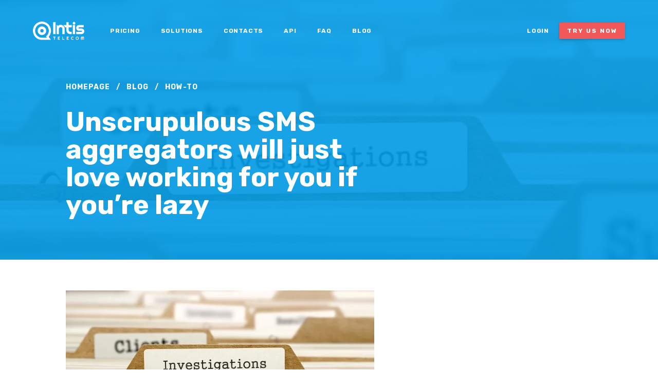

--- FILE ---
content_type: text/html; charset=UTF-8
request_url: https://www.intistele.com/blog/b2b-sms-scam-opportunities
body_size: 15474
content:
<!DOCTYPE html>
<html data-wf-page="5cdb1993fe020c37f2dc2263" data-wf-site="5c647c5bf0fd210026b2a541">
	<head>
		<meta charset="utf-8">
		<meta content="width=device-width, initial-scale=1" name="viewport">
		<meta content="PJm554E_CDjVndigxtOPqYU1jFW5paOnNIOSNrFVSxg" name="google-site-verification">
				<link href="https://www.intistele.com/wp-content/themes/intis/css/normalize.css" rel="stylesheet" type="text/css">
		<link href="https://www.intistele.com/wp-content/themes/intis/css/components.css" rel="stylesheet" type="text/css">
		<link href="https://www.intistele.com/wp-content/themes/intis/css/intis.css?v=20210302" rel="stylesheet" type="text/css">
		<link href="https://www.intistele.com/wp-content/themes/intis/css/magnific-popup.css" rel="stylesheet" type="text/css">
		<!-- [if lt IE 9]><script src="https://cdnjs.cloudflare.com/ajax/libs/html5shiv/3.7.3/html5shiv.min.js" type="text/javascript"></script><![endif] -->
		<script type="db7942f008193b2de4c18ffc-text/javascript">!function (o, c) {
				var n = c.documentElement, t = " w-mod-";
				n.className += t + "js", ("ontouchstart"in o || o.DocumentTouch && c instanceof DocumentTouch) && (n.className += t + "touch")
			}(window, document);</script>
		<link href="https://www.intistele.com/wp-content/themes/intis/images/favicon.png" rel="shortcut icon" type="image/x-icon">
		<link href="https://www.intistele.com/wp-content/themes/intis/images/webclip.png" rel="apple-touch-icon">
				<link rel="preconnect" href="https://fonts.gstatic.com">
		<link href="https://fonts.googleapis.com/css2?family=Rubik:ital,wght@0,400;0,700;1,400;1,700&display=swap" rel="stylesheet">
		<title>Unscrupulous SMS aggregators will just love working for you if you&#8217;re lazy &#8211; Intis Telecom Global SMS provider</title>
<meta name='robots' content='max-image-preview:large' />
	<style>img:is([sizes="auto" i], [sizes^="auto," i]) { contain-intrinsic-size: 3000px 1500px }</style>
	<link rel='dns-prefetch' href='//static.addtoany.com' />
<style id='wp-block-library-inline-css' type='text/css'>
:root{--wp-admin-theme-color:#007cba;--wp-admin-theme-color--rgb:0,124,186;--wp-admin-theme-color-darker-10:#006ba1;--wp-admin-theme-color-darker-10--rgb:0,107,161;--wp-admin-theme-color-darker-20:#005a87;--wp-admin-theme-color-darker-20--rgb:0,90,135;--wp-admin-border-width-focus:2px;--wp-block-synced-color:#7a00df;--wp-block-synced-color--rgb:122,0,223;--wp-bound-block-color:var(--wp-block-synced-color)}@media (min-resolution:192dpi){:root{--wp-admin-border-width-focus:1.5px}}.wp-element-button{cursor:pointer}:root{--wp--preset--font-size--normal:16px;--wp--preset--font-size--huge:42px}:root .has-very-light-gray-background-color{background-color:#eee}:root .has-very-dark-gray-background-color{background-color:#313131}:root .has-very-light-gray-color{color:#eee}:root .has-very-dark-gray-color{color:#313131}:root .has-vivid-green-cyan-to-vivid-cyan-blue-gradient-background{background:linear-gradient(135deg,#00d084,#0693e3)}:root .has-purple-crush-gradient-background{background:linear-gradient(135deg,#34e2e4,#4721fb 50%,#ab1dfe)}:root .has-hazy-dawn-gradient-background{background:linear-gradient(135deg,#faaca8,#dad0ec)}:root .has-subdued-olive-gradient-background{background:linear-gradient(135deg,#fafae1,#67a671)}:root .has-atomic-cream-gradient-background{background:linear-gradient(135deg,#fdd79a,#004a59)}:root .has-nightshade-gradient-background{background:linear-gradient(135deg,#330968,#31cdcf)}:root .has-midnight-gradient-background{background:linear-gradient(135deg,#020381,#2874fc)}.has-regular-font-size{font-size:1em}.has-larger-font-size{font-size:2.625em}.has-normal-font-size{font-size:var(--wp--preset--font-size--normal)}.has-huge-font-size{font-size:var(--wp--preset--font-size--huge)}.has-text-align-center{text-align:center}.has-text-align-left{text-align:left}.has-text-align-right{text-align:right}#end-resizable-editor-section{display:none}.aligncenter{clear:both}.items-justified-left{justify-content:flex-start}.items-justified-center{justify-content:center}.items-justified-right{justify-content:flex-end}.items-justified-space-between{justify-content:space-between}.screen-reader-text{border:0;clip-path:inset(50%);height:1px;margin:-1px;overflow:hidden;padding:0;position:absolute;width:1px;word-wrap:normal!important}.screen-reader-text:focus{background-color:#ddd;clip-path:none;color:#444;display:block;font-size:1em;height:auto;left:5px;line-height:normal;padding:15px 23px 14px;text-decoration:none;top:5px;width:auto;z-index:100000}html :where(.has-border-color){border-style:solid}html :where([style*=border-top-color]){border-top-style:solid}html :where([style*=border-right-color]){border-right-style:solid}html :where([style*=border-bottom-color]){border-bottom-style:solid}html :where([style*=border-left-color]){border-left-style:solid}html :where([style*=border-width]){border-style:solid}html :where([style*=border-top-width]){border-top-style:solid}html :where([style*=border-right-width]){border-right-style:solid}html :where([style*=border-bottom-width]){border-bottom-style:solid}html :where([style*=border-left-width]){border-left-style:solid}html :where(img[class*=wp-image-]){height:auto;max-width:100%}:where(figure){margin:0 0 1em}html :where(.is-position-sticky){--wp-admin--admin-bar--position-offset:var(--wp-admin--admin-bar--height,0px)}@media screen and (max-width:600px){html :where(.is-position-sticky){--wp-admin--admin-bar--position-offset:0px}}
</style>
<style id='classic-theme-styles-inline-css' type='text/css'>
/*! This file is auto-generated */
.wp-block-button__link{color:#fff;background-color:#32373c;border-radius:9999px;box-shadow:none;text-decoration:none;padding:calc(.667em + 2px) calc(1.333em + 2px);font-size:1.125em}.wp-block-file__button{background:#32373c;color:#fff;text-decoration:none}
</style>
<link rel='stylesheet' id='wpm-main-css' href='//www.intistele.com/wp-content/plugins/wp-multilang/assets/styles/main.min.css' type='text/css' media='all' />
<link rel='stylesheet' id='addtoany-css' href='https://www.intistele.com/wp-content/plugins/add-to-any/addtoany.min.css' type='text/css' media='all' />
<script type="db7942f008193b2de4c18ffc-text/javascript" id="addtoany-core-js-before">
/* <![CDATA[ */
window.a2a_config=window.a2a_config||{};a2a_config.callbacks=[];a2a_config.overlays=[];a2a_config.templates={};
/* ]]> */
</script>
<script type="db7942f008193b2de4c18ffc-text/javascript" defer src="https://static.addtoany.com/menu/page.js" id="addtoany-core-js"></script>

<!-- OG: 3.1.2 --><link rel="image_src" href="https://www.intistele.com/wp-content/uploads/2021/06/photo_2021-06-07_18-11-07.jpg" /><meta name="msapplication-TileImage" content="https://www.intistele.com/wp-content/uploads/2021/06/photo_2021-06-07_18-11-07.jpg" />
<meta property="og:image" content="https://www.intistele.com/wp-content/uploads/2021/06/photo_2021-06-07_18-11-07.jpg" /><meta property="og:image:secure_url" content="https://www.intistele.com/wp-content/uploads/2021/06/photo_2021-06-07_18-11-07.jpg" /><meta property="og:image:width" content="1200" /><meta property="og:image:height" content="674" /><meta property="og:image:alt" content="photo_2021-06-07_18-11-07" /><meta property="og:image:type" content="image/jpeg" /><meta property="og:description" content="SMS scams have really found themselves in the news lately. The mainstream media has publicised the problems a lot. Whilst there are indeed some threats out there and bad actors, what you’ve got to keep in the back of your mind at all times is that the majority of Business SMS transactions (numbering over 2..." /><meta property="og:type" content="article" /><meta property="og:locale" content="en_US" /><meta property="og:site_name" content="Intis Telecom Global SMS provider" /><meta property="og:title" content="Unscrupulous SMS aggregators will just love working for you if you&#8217;re lazy" /><meta property="og:url" content="https://www.intistele.com/blog/b2b-sms-scam-opportunities" /><meta property="og:updated_time" content="2021-06-08T17:20:35+00:00" />
<meta property="article:tag" content="How-To" /><meta property="article:published_time" content="2021-06-03T18:33:15+00:00" /><meta property="article:modified_time" content="2021-06-08T17:20:35+00:00" /><meta property="article:section" content="Blog" /><meta property="article:author:username" content="admin-tele" />
<meta property="twitter:partner" content="ogwp" /><meta property="twitter:card" content="summary_large_image" /><meta property="twitter:image" content="https://www.intistele.com/wp-content/uploads/2021/06/photo_2021-06-07_18-11-07.jpg" /><meta property="twitter:image:alt" content="photo_2021-06-07_18-11-07" /><meta property="twitter:title" content="Unscrupulous SMS aggregators will just love working for you if you&#8217;re lazy" /><meta property="twitter:description" content="SMS scams have really found themselves in the news lately. The mainstream media has publicised the problems a lot. Whilst there are indeed some threats out there and bad actors, what you’ve got to..." /><meta property="twitter:url" content="https://www.intistele.com/blog/b2b-sms-scam-opportunities" />
<meta  content="https://www.intistele.com/wp-content/uploads/2021/06/photo_2021-06-07_18-11-07.jpg" /><meta  content="Unscrupulous SMS aggregators will just love working for you if you&#8217;re lazy" /><meta  content="Unscrupulous SMS aggregators will just love working for you if you&#8217;re lazy" /><meta  content="SMS scams have really found themselves in the news lately. The mainstream media has publicised the problems a lot. Whilst there are indeed some threats out there and bad actors, what you’ve got to keep in the back of your mind at all times is that the majority of Business SMS transactions (numbering over 2..." /><meta  content="2021-06-03" /><meta  content="2021-06-08T17:20:35+00:00" /><meta  content="admin-tele" />
<meta property="profile:username" content="admin-tele" />
<!-- /OG -->




<script type="application/ld+json" class="saswp-schema-markup-output">
[{"@context":"https:\/\/schema.org\/","@type":"Blogposting","@id":"https:\/\/www.intistele.com\/blog\/b2b-sms-scam-opportunities#Blogposting","url":"https:\/\/www.intistele.com\/blog\/b2b-sms-scam-opportunities","inLanguage":"en-US","mainEntityOfPage":"https:\/\/www.intistele.com\/blog\/b2b-sms-scam-opportunities","headline":"Unscrupulous SMS aggregators will just love working for you if you&#8217;re lazy","description":"SMS scams have really found themselves in the news lately. The mainstream media has publicised the problems a lot. Whilst there are indeed some threats out there and bad actors,","articleBody":"SMS scams have really found themselves in the news lately. The mainstream media has publicised the problems a lot. Whilst there are indeed some threats out there and bad actors, what you\u2019ve got to keep in the back of your mind at all times is that the majority of Business SMS transactions (numbering over 2 trillion - yes, TRILLION \u2013 annually) are genuine and get delivered without issue. No communications channel is perfect though. And the Business Messaging market is growing fast. Very fast. COVID-19 has accelerated this yet further.\u00a0    The problem is that a huge growing market becomes an even more attractive place for bad actors to do their stuff.\u00a0 So called \u2018phishing\u2019 messages (attempts to unwittingly trap people into giving out personal information that can be used for financial gain and other reasons) are really on the up. Another known (but less common) issue\u00a0is the so-called SIM swap, when a duplicate SIM card is issued to gain access to an account using false information\/forged documents.\u00a0More often than not, these fraud types are aimed at regular mobile subscribers like you and I. But enterprises are not left out from all these fun and games.    Enterprises can all too easily become victims of scammers and in this article, we\u2019d like to highlight just some of the cases Intis Telecom have encountered along the way.    Intis Telecom has been providing SMS notification services for over 12 years, and throughout this period, both the Russian (our home one) and global markets have been growing steadily.\u00a0In 2020, the global SMS market amounted to more than $ 40 billion, of which about $ 2 billion is the Russian market.\u00a0These amounts are not small, and for some SMS aggregators the temptation to use fraudulent schemes and simply steal customers' money is just too strong. And steal they do.\u00a0    First, a little background.\u00a0Business SMS can be roughly split into two different types: transactional and marketing.    Transactional related SMS is the area principally fuelling this massive growth in messaging. Think appointment confirmations, two-factor authentications for online financial transactions or logging into an application, delivery confirmations etc. The list of use cases is practically endless. With these types of transaction people are really expecting to receive this valuable content rapidly. They\u2019re important. Marketing messages are not exactly the same.    Sure, we all like receiving content with special offers on products and services we actually like and use but it\u2019s rarely the case where we find ourselves sitting there looking at our phones waiting for the offers to pop up. If they don\u2019t arrive, most of us will think little or nothing of it.\u00a0    Until 2014, the default operator commercial model for SMS was charging for delivered SMS only, which had both advantages and disadvantages.\u00a0Currently, mobile operators charge for all submitted SMS so whether a message gets to the destination or not (whatever the reason for failure \u2013 message sent to a non-existent number etc.), the sender is charged.\u00a0    So that\u2019s the commercial side of things in play across much of the world, let\u2019s get down to the details of the two main fraud types we have seen time and again:    &nbsp;     \tBlatant fraud \u2013 charging for messages destined for inactive\/invalid numbers without even attempting delivery!   \tArtificial traffic generation on the client side e.g., fake account registrations    Here\u2019s how the first scheme works:        As the enterprise client pays for all SMS, whether delivered or not, the SMS aggregator analyses the traffic and estimates the likelihood that the number is inactive.\u00a0They can do this based on previous messaging campaigns or simply by exchanging similar data with other SMS aggregators.\u00a0The message is tagged with the status \u2018undelivered\u2019 but the client is none the wiser and still pays for it. The aggregator cashes in receiving 100% of the profit as the message didn\u2019t even reach the mobile operator to be relayed to the final destination.\u00a0    Depending on how neglected an enterprise client\u2019s database may be, the bad aggregator's profit can reach 15-20% of their total business with the client. That really adds up.    So how are customers trying to combat this out-and-out scam?\u00a0Well, firstly, they may have a defined list of test numbers to which they periodically send SMS to.\u00a0The effectiveness of this method is rather low though because the test numbers\u2019 usage patterns tend to differ greatly from the traffic profile of a real subscriber. It\u2019s not difficult for the SMS aggregator to find them and white list them, ensuring test messages are accorded the highest priority and routed rapidly via the most direct route possible.\u00a0    Another way of detecting and combating this type of fraud is for the client to request summary data from mobile operator, for example how many SMS transactions were sent to the operator for the reporting month with their company sender ID. They then compare it with their own traffic records.\u00a0In the event of a noticeable discrepancy, they file a complaint with their SMS provider.\u00a0This method tends to be available to only the larger clients though - banks, government institutions and the like    The second fraud scheme (artificial traffic generations) is more sophisticated, but also more profitable.\u00a0Here\u2019s a diagram explaining how the scam works:        Let's say a customer has an online store where users register and make purchases.\u00a0How is SMS usually used in this business process?     \tAn SMS\u00a0 is sent during registration process to verify your phone number \u2013 part of KYC, knowing your customer, verifying people are who they say they are   \tOrder status notification;   \tForgotten password recovery;   \tSMS when logging on \u2013 2FA, two-factor authentication.    So, the SMS aggregator generates a number range for the operator of interest.\u00a0Usually, the most expensive one is chosen but other operators may be mixed in to make the fraud less conspicuous.\u00a0The number range is transmitted to the botnet, which performs actions in the store leading to the sending of SMS.\u00a0The client naturally sends these SMS messages to the aggregator and they in turn generate fake statuses for the client whilst simultaneously transmitting the data contained in the text (for example a one-time code, password, etc.) to the botnet to complete the automatic operation.    The net result is that the online store is left with a number of dead registrations and an inflated SMS bill, all whilst the SMS aggregator pockets the full cost of the message.\u00a0    The scam has a more direct variation in the form of crude, deliberate generation of artificial traffic.\u00a0It is used to discredit competitors. Decent aggregators are made to look bad in the eyes of their client enterprise. The bad aggregators then miraculously approach the client enterprise at the same time, selling themselves as THE trusted aggregator to do business with. The enterprise client switches to the new aggregator who they THINK is reliable and honest but it far from it. Quite the opposite in fact. The classic strategy of creating a problem on one side, only to propose a solution on the other.\u00a0    And here we now have to ask ourselves the two classic questions: \"Who is to blame?\"\u00a0and \"What can be done?\"\u00a0Strangely enough, the enterprise clients ultimately only have themselves to blame most of the time.\u00a0    Firstly, when it comes to an enterprise putting their Business Messaging out to tender, price is too frequently the only real factor they consider. They take the lowest price offered, an unsustainable price no honest aggregator could ever work with without losing money from the start. They\u2019re left with an aggregator who resorts to pulling every trick they know to maximise profit and make the rate work for them. The enterprise\u2019s customers\u2019 experience suffers and the enterprise risks serious reputational damage.\u00a0\u00a0    Secondly, enterprises that really do not help themselves by having client databases with truly poor data accuracy and integrity.\u00a0    So now to the \u201cWhat can be done?\"\u00a0part. We\u2019ve been in business for so many years and can recommend the following ways to combat fraud:     \tPeriodically \u2018clean\u2019 your customer database, ensuring numbers which no longer exist are removed as well as of course data for people who are no longer your client. Keep in mind that either you or your Business SMS supplier could do this but either way, any enterprise that really stays on top of their client database integrity will save money.   \tAlways aim to achieve a high successful delivery rate (SDR) for all the SMS traffic you generate. A typical, good delivery percentage for SMS campaigns (marketing) runs in the 90-95% range and for SMS transactional notifications, 97-99%.   \tConduct an audit of your IT infrastructure, applications, online stores etc. in order to prevent automatic actions from being allowed.\u00a0Even the simple addition of Google ReCaptcha (including invisible) will significantly complicate the automatic actions of any botnet a bad actor looks to employ   \tMonitor metrics (volumes, successful delivery percentages, distribution of the share between operators) and, in the event of a sharp change in any indicator, conduct an investigation and ask questions of your supplier.   \tDo not hush up the identified cases of fraud and make them public to the widest possible extent.\u00a0As long as you have concrete information to back up any allegation, naming and shaming is really the only way to clear the market of unscrupulous players. Of course, regulation and enforcement by authorities plays a role too but this route can take a long time to deliver the required result.    We hope you\u2019ve found our article enlightening. There are way more than just two SMS fraud types out there but the two mentioned are ones we see coming up time and again right now. Thanks for reading and if you are looking for a Business Messaging company that knows what they are doing, is honest and protects your business and customers, then look no further than Intis Telecom!","keywords":"How-To, ","datePublished":"2021-06-03T18:33:15+00:00","dateModified":"2021-06-08T17:20:35+00:00","author":{"@type":"Person","name":"admin-tele","url":"https:\/\/www.intistele.com\/author\/admin-tele","sameAs":[],"image":{"@type":"ImageObject","url":"https:\/\/secure.gravatar.com\/avatar\/4fb994b83cf336056a11a1ffd861dcc4f15fc0993fbb18d05e2c440d47ad84e9?s=96&d=mm&r=g","height":96,"width":96}},"editor":{"@type":"Person","name":"admin-tele","url":"https:\/\/www.intistele.com\/author\/admin-tele","sameAs":[],"image":{"@type":"ImageObject","url":"https:\/\/secure.gravatar.com\/avatar\/4fb994b83cf336056a11a1ffd861dcc4f15fc0993fbb18d05e2c440d47ad84e9?s=96&d=mm&r=g","height":96,"width":96}},"publisher":{"@type":"Organization","name":"Intis Telecom Global SMS provider","url":"https:\/\/www.intistele.com","logo":{"@type":"ImageObject","url":"https:\/\/www.intistele.com\/wp-content\/uploads\/2019\/11\/intis-600.jpg","width":"600","height":"600"}},"image":[{"@type":"ImageObject","@id":"https:\/\/www.intistele.com\/blog\/b2b-sms-scam-opportunities#primaryimage","url":"https:\/\/www.intistele.com\/wp-content\/uploads\/2021\/06\/photo_2021-06-07_18-11-07-1200x900.jpg","width":"1200","height":"900"},{"@type":"ImageObject","url":"https:\/\/www.intistele.com\/wp-content\/uploads\/2021\/06\/photo_2021-06-07_18-11-07-1200x720.jpg","width":"1200","height":"720"},{"@type":"ImageObject","url":"https:\/\/www.intistele.com\/wp-content\/uploads\/2021\/06\/photo_2021-06-07_18-11-07-1200x675.jpg","width":"1200","height":"675"},{"@type":"ImageObject","url":"https:\/\/www.intistele.com\/wp-content\/uploads\/2021\/06\/photo_2021-06-07_18-11-07-674x674.jpg","width":"674","height":"674"},{"@type":"ImageObject","url":"https:\/\/www.intistele.com\/wp-content\/uploads\/2021\/06\/fraud-2-600x220.jpg","width":600,"height":220},{"@type":"ImageObject","url":"https:\/\/www.intistele.com\/wp-content\/uploads\/2021\/06\/fraud-1-600x309.jpg","width":600,"height":309}]}]
</script>

	</head>
	<body class="wp-singular post-template-default single single-post postid-3021 single-format-standard wp-embed-responsive wp-theme-intis body language-en">
		<!--  Google Tag Manager (noscript)  -->
		<noscript><iframe src="https://www.googletagmanager.com/ns.html?id=GTM-5BTRMQ2" height="0" width="0" style="display:none;visibility:hidden"></iframe></noscript>
		<!--  End Google Tag Manager (noscript)  -->
						<div data-collapse="medium" data-animation="default" data-duration="400" class="navbar-onblue w-nav">
	<div class="wrapper-navbar w-container">
		<div class="div-block-5"><a href="https://www.intistele.com/" class="menu-onwhite-brand w-nav-brand w--current"><img src="/wp-content/themes/intis/images/logo-on-white.svg" data-w-id="dece2dac-10d2-c263-6c98-8c866aba9bf7" alt="" class="img-logo-onwhite"><img src="/wp-content/themes/intis/images/logo-white.svg" data-w-id="dece2dac-10d2-c263-6c98-8c866aba9bf8" alt="" class="img-logo-onblue"></a>
			<div class="nav-menu-cont">
										<a href="https://www.intistele.com/our-prices" class="navlink-onblue w-nav-link">Pricing</a>
												<a href="https://www.intistele.com/sms-solutions" class="navlink-onblue w-nav-link">Solutions</a>
												<a href="https://www.intistele.com/contact-us" class="navlink-onblue w-nav-link">Contacts</a>
												<a href="https://www.intistele.com/api" class="navlink-onblue w-nav-link">API</a>
												<a href="https://www.intistele.com/faq/general" class="navlink-onblue w-nav-link">FAQ</a>
												<a href="https://www.intistele.com/blog" class="navlink-onblue w-nav-link">Blog</a>
										<div class="div-block-4"></div>
				<a href="https://go.intistele.com/external/client/login/" class="navlink-onblue w-nav-link" target="_blank">Login</a>
				<a data-w-id="d8275b1f-68f7-df22-57dc-3fdf4fac2c0e" class="button mini-btn w-button">Try us now</a>
			</div>
			<div data-w-id="dece2dac-10d2-c263-6c98-8c866aba9c0b" class="w-nav-button">
				<div class="icon w-icon-nav-menu"></div>
			</div>
		</div>
		<div class="menu-mob">
			<div class="navmenu-mob-links">
				<a href="https://www.intistele.com/" class="nav-menu-mob-link w-nav-link w--current">Homepage</a>						<a href="https://www.intistele.com/our-prices" class="nav-menu-mob-link w-nav-link">Pricing</a>
												<a href="https://www.intistele.com/sms-solutions" class="nav-menu-mob-link w-nav-link">Solutions</a>
												<a href="https://www.intistele.com/contact-us" class="nav-menu-mob-link w-nav-link">Contacts</a>
												<a href="https://www.intistele.com/api" class="nav-menu-mob-link w-nav-link">API</a>
												<a href="https://www.intistele.com/faq/general" class="nav-menu-mob-link w-nav-link">FAQ</a>
												<a href="https://www.intistele.com/blog" class="nav-menu-mob-link w-nav-link">Blog</a>
										<div class="div-block-4"></div><a href="https://go.intistele.com/external/client/login/" class="nav-menu-mob-link w-nav-link" target="_blank">Login</a><a data-w-id="d8275b1f-68f7-df22-57dc-3fdf4fac2c0e" class="button mini-btn w-button">Try us now</a>
				<div data-w-id="14fe6d38-17ad-e85a-6bf6-e4eb3cf8a2c0" class="mob-close-btn w-nav-button">
					<div class="icon-mob-close w-icon-nav-menu"></div>
				</div>
			</div>
		</div>
	</div>
</div>
	<div data-w-id="9e0ea52a-4421-4f6b-aad6-c54fe72a91e6" style="background-image:url(https://www.intistele.com/wp-content/uploads/2021/06/photo_2021-06-07_18-11-07-600x337.jpg)" class="section post-hero-section">
		<div class="hero-wrapper">
			<div>
				<div class="post-header-cont">
					<div class="post-link-wrapper">
						<div class="post-link-back2"><a href="https://www.intistele.com/" class="link">Homepage</a></div>
						<div class="post-link-slash">/</div>
						<div class="post-link-back2"><a href="https://www.intistele.com/blog" class="link">Blog</a></div>
													<div class="post-link-slash">/</div>
							<a href="https://www.intistele.com/hashtags/blog-how-to" class="post-link-back2">How-To</a>
											</div>
					<h1 class="h1-hero">Unscrupulous SMS aggregators will just love working for you if you&#8217;re lazy</h1>
				</div>
			</div>
		</div>
		<div class="div-block-6"></div>
	</div>
	<div data-w-id="ddb41ac2-802a-27db-7ad8-e070ed91737a" class="post-section-text">
		<div class="post-content">
			<div class="post-body">
				<img width="600" height="337" src="https://www.intistele.com/wp-content/uploads/2021/06/photo_2021-06-07_18-11-07-600x337.jpg" class="post-img wp-post-image" alt="" decoding="async" fetchpriority="high" srcset="https://www.intistele.com/wp-content/uploads/2021/06/photo_2021-06-07_18-11-07-600x337.jpg 600w, https://www.intistele.com/wp-content/uploads/2021/06/photo_2021-06-07_18-11-07-300x169.jpg 300w, https://www.intistele.com/wp-content/uploads/2021/06/photo_2021-06-07_18-11-07-768x431.jpg 768w, https://www.intistele.com/wp-content/uploads/2021/06/photo_2021-06-07_18-11-07.jpg 1200w" sizes="(max-width: 600px) 100vw, 600px" />				<div class="post-rich-text w-richtext"><p><span style="font-weight: 400;">SMS scams have really found themselves in the news lately. The mainstream media has publicised the problems a lot. Whilst there are indeed some threats out there and bad actors, what you’ve got to keep in the back of your mind at all times is that the majority of Business SMS transactions (numbering over 2 trillion &#8211; yes, TRILLION – annually) are genuine and get delivered without issue. No communications channel is perfect though. And the Business Messaging market is growing fast. Very fast. COVID-19 has accelerated this yet further. </span></p>
<p><span style="font-weight: 400;">The problem is that a huge growing market becomes an even more attractive place for bad actors to do their stuff.  So called ‘phishing’ messages (attempts to unwittingly trap people into giving out personal information that can be used for financial gain and other reasons) are really on the up. Another known (but less common) issue is the so-called SIM swap, when a duplicate SIM card is issued to gain access to an account using false information/forged documents. More often than not, these fraud types are aimed at regular mobile subscribers like you and I. But enterprises are not left out from all these fun and games.</span></p>
<p><span style="font-weight: 400;">Enterprises can all too easily become victims of scammers and in this article, we’d like to highlight just some of the cases Intis Telecom have encountered along the way.</span></p>
<p><span style="font-weight: 400;">Intis Telecom has been providing SMS notification services for over 12 years, and throughout this period, both the Russian (our home one) and global markets have been growing steadily. In 2020, the global SMS market amounted to more than $ 40 billion, of which about $ 2 billion is the Russian market. These amounts are not small, and for some SMS aggregators the temptation to use fraudulent schemes and simply steal customers&#8217; money is just too strong. And steal they do. </span></p>
<p><span style="font-weight: 400;">First, a little background. Business SMS can be roughly split into two different types: transactional and marketing.</span></p>
<p><span style="font-weight: 400;">Transactional related SMS is the area principally fuelling this massive growth in messaging. Think appointment confirmations, two-factor authentications for online financial transactions or logging into an application, delivery confirmations etc. The list of use cases is practically endless. With these types of transaction people are really expecting to receive this valuable content rapidly. They’re important. Marketing messages are not exactly the same.</span></p>
<p><span style="font-weight: 400;">Sure, we all like receiving content with special offers on products and services we actually like and use but it’s rarely the case where we find ourselves sitting there looking at our phones waiting for the offers to pop up. If they don’t arrive, most of us will think little or nothing of it. </span></p>
<p><span style="font-weight: 400;">Until 2014, the default operator commercial model for SMS was charging for delivered SMS only, which had both advantages and disadvantages. Currently, mobile operators charge for all submitted SMS so whether a message gets to the destination or not (whatever the reason for failure – message sent to a non-existent number etc.), the sender is charged. </span></p>
<p><span style="font-weight: 400;">So that’s the commercial side of things in play across much of the world, let’s get down to the details of the two main fraud types we have seen time and again:</span></p>
<p>&nbsp;</p>
<ol>
<li style="font-weight: 400;" aria-level="1"><span style="font-weight: 400;">Blatant fraud – charging for messages destined for inactive/invalid numbers without even attempting delivery!</span></li>
<li style="font-weight: 400;" aria-level="1">Artificial traffic generation on the client side e.g., fake account registrations</li>
</ol>
<p><span style="font-weight: 400;">Here’s how the first scheme works:</span></p>
<p><a href="https://www.intistele.com/wp-content/uploads/2021/06/fraud-2-scaled.jpg"><img decoding="async" class="alignleft size-large wp-image-3040" src="https://www.intistele.com/wp-content/uploads/2021/06/fraud-2-600x220.jpg" alt="" width="600" height="220" srcset="https://www.intistele.com/wp-content/uploads/2021/06/fraud-2-600x220.jpg 600w, https://www.intistele.com/wp-content/uploads/2021/06/fraud-2-300x110.jpg 300w, https://www.intistele.com/wp-content/uploads/2021/06/fraud-2-768x282.jpg 768w, https://www.intistele.com/wp-content/uploads/2021/06/fraud-2-1536x564.jpg 1536w, https://www.intistele.com/wp-content/uploads/2021/06/fraud-2-2048x752.jpg 2048w" sizes="(max-width: 600px) 100vw, 600px" /></a></p>
<p><span style="font-weight: 400;">As the enterprise client pays for all SMS, whether delivered or not, the SMS aggregator analyses the traffic and estimates the likelihood that the number is inactive. They can do this based on previous messaging campaigns or simply by exchanging similar data with other SMS aggregators. The message is tagged with the status ‘undelivered’ but the client is none the wiser and still pays for it. The aggregator cashes in receiving 100% of the profit as the message didn’t even reach the mobile operator to be relayed to the final destination. </span></p>
<p><span style="font-weight: 400;">Depending on how neglected an enterprise client’s database may be, the bad aggregator&#8217;s profit can reach 15-20% of their total business with the client. That really adds up.</span></p>
<p><span style="font-weight: 400;">So how are customers trying to combat this out-and-out scam? Well, firstly, they may have a defined list of test numbers to which they periodically send SMS to. The effectiveness of this method is rather low though because the test numbers’ usage patterns tend to differ greatly from the traffic profile of a real subscriber. It’s not difficult for the SMS aggregator to find them and white list them, ensuring test messages are accorded the highest priority and routed rapidly via the most direct route possible. </span></p>
<p><span style="font-weight: 400;">Another way of detecting and combating this type of fraud is for the client to request summary data from mobile operator, for example how many SMS transactions were sent to the operator for the reporting month with their company sender ID. They then compare it with their own traffic records. In the event of a noticeable discrepancy, they file a complaint with their SMS provider. This method tends to be available to only the larger clients though &#8211; banks, government institutions and the like</span></p>
<p><span style="font-weight: 400;">The second fraud scheme (artificial traffic generations) is more sophisticated, but also more profitable. Here’s a diagram explaining how the scam works:</span></p>
<p><a href="https://www.intistele.com/wp-content/uploads/2021/06/fraud-1-scaled.jpg"><img decoding="async" class="alignleft size-large wp-image-3041" src="https://www.intistele.com/wp-content/uploads/2021/06/fraud-1-600x309.jpg" alt="" width="600" height="309" srcset="https://www.intistele.com/wp-content/uploads/2021/06/fraud-1-600x309.jpg 600w, https://www.intistele.com/wp-content/uploads/2021/06/fraud-1-300x154.jpg 300w, https://www.intistele.com/wp-content/uploads/2021/06/fraud-1-768x395.jpg 768w, https://www.intistele.com/wp-content/uploads/2021/06/fraud-1-1536x790.jpg 1536w, https://www.intistele.com/wp-content/uploads/2021/06/fraud-1-2048x1053.jpg 2048w" sizes="(max-width: 600px) 100vw, 600px" /></a></p>
<p><span style="font-weight: 400;">Let&#8217;s say a customer has an online store where users register and make purchases. How is SMS usually used in this business process?</span></p>
<ol>
<li style="font-weight: 400;" aria-level="1"><span style="font-weight: 400;">An SMS  is sent during registration process to verify your phone number – part of KYC, knowing your customer, verifying people are who they say they are</span></li>
<li style="font-weight: 400;" aria-level="1"><span style="font-weight: 400;">Order status notification;</span></li>
<li style="font-weight: 400;" aria-level="1"><span style="font-weight: 400;">Forgotten password recovery;</span></li>
<li style="font-weight: 400;" aria-level="1"><span style="font-weight: 400;">SMS when logging on – 2FA, two-factor authentication.</span></li>
</ol>
<p><span style="font-weight: 400;">So, the SMS aggregator generates a number range for the operator of interest. Usually, the most expensive one is chosen but other operators may be mixed in to make the fraud less conspicuous. The number range is transmitted to the botnet, which performs actions in the store leading to the sending of SMS. The client naturally sends these SMS messages to the aggregator and they in turn generate fake statuses for the client whilst simultaneously transmitting the data contained in the text (for example a one-time code, password, etc.) to the botnet to complete the automatic operation.</span></p>
<p><span style="font-weight: 400;">The net result is that the online store is left with a number of dead registrations and an inflated SMS bill, all whilst the SMS aggregator pockets the full cost of the message. </span></p>
<p><span style="font-weight: 400;">The scam has a more direct variation in the form of crude, deliberate generation of artificial traffic. It is used to discredit competitors. Decent aggregators are made to look bad in the eyes of their client enterprise. The bad aggregators then miraculously approach the client enterprise at the same time, selling themselves as THE trusted aggregator to do business with. The enterprise client switches to the new aggregator who they THINK is reliable and honest but it far from it. Quite the opposite in fact. The classic strategy of creating a problem on one side, only to propose a solution on the other. </span></p>
<p><span style="font-weight: 400;">And here we now have to ask ourselves the two classic questions: &#8220;Who is to blame?&#8221; and &#8220;What can be done?&#8221; Strangely enough, the enterprise clients ultimately only have themselves to blame most of the time. </span></p>
<p><span style="font-weight: 400;">Firstly, when it comes to an enterprise putting their Business Messaging out to tender, price is too frequently the only real factor they consider. They take the lowest price offered, an unsustainable price no honest aggregator could ever work with without losing money from the start. They’re left with an aggregator who resorts to pulling every trick they know to maximise profit and make the rate work for them. The enterprise’s customers’ experience suffers and the enterprise risks serious reputational damage.  </span></p>
<p><span style="font-weight: 400;">Secondly, enterprises that really do not help themselves by having client databases with truly poor data accuracy and integrity. </span></p>
<p><span style="font-weight: 400;">So now to the “What can be done?&#8221; part. We’ve been in business for so many years and can recommend the following ways to combat fraud:</span></p>
<ol>
<li style="font-weight: 400;" aria-level="1"><span style="font-weight: 400;">Periodically ‘clean’ your customer database, ensuring numbers which no longer exist are removed as well as of course data for people who are no longer your client. Keep in mind that either you or your Business SMS supplier could do this but either way, any enterprise that really stays on top of their client database integrity will save money.</span></li>
<li style="font-weight: 400;" aria-level="1"><span style="font-weight: 400;">Always aim to achieve a high successful delivery rate (SDR) for all the SMS traffic you generate. A typical, good delivery percentage for SMS campaigns (marketing) runs in the 90-95% range and for SMS transactional notifications, 97-99%.</span></li>
<li style="font-weight: 400;" aria-level="1"><span style="font-weight: 400;">Conduct an audit of your IT infrastructure, applications, online stores etc. in order to prevent automatic actions from being allowed. Even the simple addition of Google ReCaptcha (including invisible) will significantly complicate the automatic actions of any botnet a bad actor looks to employ</span></li>
<li style="font-weight: 400;" aria-level="1"><span style="font-weight: 400;">Monitor metrics (volumes, successful delivery percentages, distribution of the share between operators) and, in the event of a sharp change in any indicator, conduct an investigation and ask questions of your supplier.</span></li>
<li style="font-weight: 400;" aria-level="1"><span style="font-weight: 400;">Do not hush up the identified cases of fraud and make them public to the widest possible extent. As long as you have concrete information to back up any allegation, naming and shaming is really the only way to clear the market of unscrupulous players. Of course, regulation and enforcement by authorities plays a role too but this route can take a long time to deliver the required result.</span></li>
</ol>
<p><span style="font-weight: 400;">We hope you’ve found our article enlightening. There are way more than just two SMS fraud types out there but the two mentioned are ones we see coming up time and again right now. Thanks for reading and if you are looking for a Business Messaging company that knows what they are doing, is honest and protects your business and customers, then look no further than Intis Telecom! </span></p>
<div class="addtoany_share_save_container addtoany_content addtoany_content_bottom"><div class="a2a_kit a2a_kit_size_32 addtoany_list" data-a2a-url="https://www.intistele.com/blog/b2b-sms-scam-opportunities" data-a2a-title="Unscrupulous SMS aggregators will just love working for you if you’re lazy"><a class="a2a_button_facebook_like addtoany_special_service" data-layout="button" data-href="https://www.intistele.com/blog/b2b-sms-scam-opportunities"></a><a class="a2a_button_twitter_tweet addtoany_special_service" data-url="https://www.intistele.com/blog/b2b-sms-scam-opportunities" data-text="Unscrupulous SMS aggregators will just love working for you if you’re lazy"></a></div></div></div>
			</div>
		</div>
	</div>

<div class="footer">
	    <div class="wrapper wrapper-footer2">
		<div class="div-block-9">
			<a href="https://www.intistele.com/" class="footer-logo w-inline-block w--current"></a>
							<div class="logos">
					<a href="https://www.gsma.com/membership/m/intis-telecom-ltd/" target="_blank" class="gsma-link w-inline-block"></a>
					<div class="logos-column">
						<img src="https://www.intistele.com/wp-content/themes/intis/images/mef.svg" loading="lazy" alt="Mobile Ecosystem Forum" class="mef">
						<img src="https://www.intistele.com/wp-content/themes/intis/images/tem.svg" loading="lazy" alt="Trust in enterprise messaging" class="tem">
					</div>
				</div>
					</div>
		<div class="footer-links">
			<div class="footer-links-col">						<div class="f-l-col-head">
							<div>Company</div>
						</div>
																<a href="https://www.intistele.com/blog" class="f-link w-inline-block">
							<div>Blog</div>
						</a>
																	<a href="https://www.intistele.com/our-prices" class="f-link w-inline-block">
							<div>Pricing</div>
						</a>
																	<a href="https://www.intistele.com/contact-us" class="f-link w-inline-block">
							<div>Contacts</div>
						</a>
																	<a href="https://www.intistele.com/affiliate-program" class="f-link w-inline-block">
							<div>Affiliate</div>
						</a>
											</div><div class="footer-links-col">						<div class="f-l-col-head">
							<div>Resources</div>
						</div>
																<a href="https://www.intistele.com/sms-solutions" class="f-link w-inline-block">
							<div>Solutions</div>
						</a>
																	<a href="https://www.intistele.com/faq/general" class="f-link w-inline-block">
							<div>FAQ</div>
						</a>
											</div><div class="footer-links-col">						<div class="f-l-col-head">
							<div>Software</div>
						</div>
																<a href="https://www.intistele.com/asmsp" class="f-link w-inline-block">
							<div>SMS Platform</div>
						</a>
																	<a href="https://www.intistele.com/api" class="f-link w-inline-block">
							<div>API</div>
						</a>
											</div><div class="footer-links-col">						<div class="f-l-col-head">
							<div>Account</div>
						</div>
																<a href="https://go.intistele.com/external/client/login/" class="f-link w-inline-block">
							<div>Login</div>
						</a>
																	<a href="#" class="f-link w-inline-block" data-w-id="d8275b1f-68f7-df22-57dc-3fdf4fac2c0e">
							<div>Sign up</div>
						</a>
											</div>		</div>
	</div>
	<div class="footer-bot">
		<div class="div-block-8">
			<div class="fooot-cpr">
				<div>© Intis Telecom, 2010-2026</div>
			</div>
			<div class="foot-bot-linkz">
										<a href="https://www.intistele.com/intis-telecom-terms-of-use" target="_blank" class="foootlink">Terms of Use</a>
															<a href="https://www.intistele.com/intis-telecom-privacy-policy" target="_blank" class="foootlink">Privacy Policy</a>
															<a href="https://www.intistele.com/refund-policy" target="_blank" class="foootlink">Refund Policy</a>
															<a href="https://www.intistele.com/anti-spam-policy" target="_blank" class="foootlink">Antispam Policy</a>
												</div>
			<div class="fooot-cpr"></div>
		</div>
	</div>
</div>
<div class="form-popup">
	<div class="signup-block-edit">
		<div class="h1-hero faq-h1 h2">Sign Up</div>
		<div class="signup-form">
			<div class="w-form1">
				<form id="wf-form-signup" name="wf-form-signup" data-name="signup" method="post">
					<div class="signup-flex-edit">
						<div class="signup-column-edit">
							<label for="Signup-First-Name-2" class="form-label-edit hide-label">First Name</label>
							<input type="text" class="form-input form-margin w-input" maxlength="256" name="signup_First-Name" data-name="Signup First Name" placeholder="First Name" id="Signup-First-Name-2" required="" />
							<label for="Signup-Second-Name" class="form-label-edit hide-label">Second Name</label>
							<input type="text" class="form-input form-margin w-input" maxlength="256" name="signup_Second-Name" data-name="Signup Second Name" placeholder="Second Name" id="Signup-Second-Name" required="" />
							<label for="Signup-Company-name" class="form-label-edit hide-label">Company name</label>
							<input type="text" class="form-input form-margin w-input" maxlength="256" name="signup_Company-name" data-name="Signup Company name" placeholder="Company name" id="Signup-Company-name" required="" />
							<label for="Signup-Company-website" class="form-label-edit hide-label">Company website</label>
							<input type="text" class="form-input form-margin w-input" maxlength="256" name="signup_Company-website" data-name="Signup Company website" placeholder="Company website" id="Signup-Company-website" required="" />
							<label for="Signup-Email-3" class="form-label-edit hide-label">Email</label>
							<input type="email" class="form-input form-margin w-input" maxlength="256" name="signup_Email" data-name="Signup Email" placeholder="Email" id="Signup-Email-3" required="" />
							<label for="Signup-Telephone" class="form-label-edit hide-label">Telephone</label>
							<input type="tel" class="form-input form-margin w-input" maxlength="256" name="signup_Telephone" data-name="Signup Telephone" placeholder="Telephone" id="Signup-Telephone" required="" />
						</div>
						<div class="signup-column-edit">
							<select id="The-expected-number-of-SMS-per-month-2" name="signup_The-expected-number-of-SMS-per-month" data-name="The Expected Number Of SMS Per Month 2" required="" class="form-drop drop-margin w-select">
								<option value="" disabled selected>Desired monthly volume</option>
								<option value="10000">10 000 SMS</option>
								<option value="10000-100000">10 000 - 100 000 SMS</option>
								<option value="100000+">100 000+ SMS</option>
							</select>
							<label for="signup-email-4" class="form-label-edit">SMS appointment</label>
							<div class="sms-appointment-error">Please select at least one!</div>
							<div class="div-block-15 sms-appointments-items">
								<label class="w-checkbox checkbox-edit">
									<input type="checkbox" id="Notifications" name="signup_Appointments[]" value="Notifications" data-name="Notifications" class="w-checkbox-input checkbox-2" /><span for="Notifications" class="checkbox-label w-form-label">Notifications</span>
								</label>
								<label class="w-checkbox checkbox-edit">
									<input type="checkbox" id="Advertising" name="signup_Appointments[]" value="Advertising" data-name="Advertising" class="w-checkbox-input checkbox-2" /><span for="Advertising" class="checkbox-label w-form-label">Advertising</span>
								</label>
							</div>
							<div class="div-block-15">
								<label class="w-checkbox checkbox-edit">
									<input type="checkbox" id="Signup-Own-checkbox" name="signup_Appointments[]" value="Own option" data-name="Notifications 2" class="w-checkbox-input checkbox-2" /><span for="Notifications-2" class="checkbox-label w-form-label">Own option</span>
								</label>
							</div>
							<input type="text" class="form-input transparent w-input" maxlength="256" name="signup_Own-option" data-name="Signup Own option" placeholder="Own SMS appointment option" id="Signup-Own-option" readonly="" />
															<div data-sitekey="6LfZBK8ZAAAAAKNMS-JbJCtt1TwNbICwWQ5cXSJX" class="w-form-formrecaptcha form-captcha g-recaptcha g-recaptcha-error g-recaptcha-disabled"></div>
														<label for="signup-email-4" class="form-label-edit">All fields are mandatory to fill.</label>
							<label class="w-checkbox checkbox-edit">
								<input type="checkbox" id="Accept-2" name="signup_Accept" data-name="Accept 2" required="" class="w-checkbox-input checkbox-2" />
								<span for="Accept-3" class="checkbox-label w-form-label">
									Buy submitting this form, I accept <a href="https://www.intistele.com/intis-telecom-terms-of-use" class="link-form" target=_blank>terms of use</a>, <a href="https://www.intistele.com/intis-telecom-privacy-policy" class="link-form" target=_blank>privacy policy</a> and <a href="https://www.intistele.com/anti-spam-policy" class="link-form" target=_blank>antispam policy</a>								</span>
							</label>
							<input type="submit" value="Sign Up" data-wait="Please wait..." class="button btn-signup w-button" />
						</div>
					</div>
					<div class="w-embed"><input type="hidden" name="signup_clientId" id="signup-clientId" value="" /></div>
				</form>
				<div class="success-message w-form-done">
					<div class="div-block-17">
						<div class="h3">Thank you!</div>
						<div class="text-block-3">
							<br />
							Your message has been received. The manager will reply within 1 business day.							<br />‍
						</div>
					</div>
				</div>
				<div class="error-message w-form-fail">
					<div>Oops! Something went wrong while submitting the form.</div>
				</div>
			</div>
		</div>
	</div>
	<div data-w-id="de6fed95-0f11-b5cb-70d3-6e5b77ebe646" class="form-close"></div>
</div><script src="https://d3e54v103j8qbb.cloudfront.net/js/jquery-3.4.1.min.220afd743d.js" type="db7942f008193b2de4c18ffc-text/javascript" integrity="sha256-CSXorXvZcTkaix6Yvo6HppcZGetbYMGWSFlBw8HfCJo=" crossorigin="anonymous"></script>
<script src="https://www.intistele.com/wp-content/themes/intis/js/jquery.magnific-popup.min.js" type="db7942f008193b2de4c18ffc-text/javascript"></script>
<script src="https://www.intistele.com/wp-content/themes/intis/js/intis.js" type="db7942f008193b2de4c18ffc-text/javascript"></script>
<!-- [if lte IE 9]><script src="https://cdnjs.cloudflare.com/ajax/libs/placeholders/3.0.2/placeholders.min.js"></script><![endif] -->
<script type="db7942f008193b2de4c18ffc-text/javascript">
	(function worker() {
		$.ajax( {
			url: '/getCid.php',
			success: function ( data ) {
				$( '#signup-clientId' ).val( data );
			},
			complete: function () {
				setTimeout( worker, 2000 );
			}
		} );
	})();
	$( document ).ready( function () {
		var match = document.cookie.match( '(?:^|;)\s*_ga=([^;]*)' );
		var raw = (match) ? decodeURIComponent( match[1] ) : null;
		if ( raw ) {
			match = raw.match( /(\d+\.\d+)$/ );
		}
		var gacid = (match) ? match[1] : null;
		$( '#signup-clientId' ).val( gacid );
	} );
</script>
	<script type="db7942f008193b2de4c18ffc-text/javascript">
	$( window ).on( 'load', function () {
		if ( $( '.home' ).length ) {
			setTimeout( function () {
				$( '.blog2-img' ).each( function () {
					var $this = $( this );
					var style = $this.data( 'style' );
					$this.attr( 'style', style );
				} );
			}, 100 );
		}
	} );
</script>

<link rel="stylesheet" type="text/css" href="https://cdn.jsdelivr.net/npm/cookieconsent@3/build/cookieconsent.min.css">
<script src="https://cdn.jsdelivr.net/npm/cookieconsent@3/build/cookieconsent.min.js" data-cfasync="false"></script>
<script type="db7942f008193b2de4c18ffc-text/javascript">
	window.addEventListener( "load", function () {
		window.cookieconsent.initialise( {
			"palette": {
				"popup": {
					"background": "#edeff5",
					"text": "#838391"
				},
				"button": {
					"background": "#4b81e8"
				}
			},
			"theme": "classic",
			"position": "bottom-left",
			"content": {
				message: 'This website uses cookies to ensure you get the best experience possible',
				link: 'Learn more',
				href: "https://st.intistele.com/docs/Intis_Telecom_cookies_policy.pdf",
				dismiss: 'Got it!'
			}
		} )
	} );
</script>

<!--  Google Tag Manager  -->
<script type="db7942f008193b2de4c18ffc-text/javascript">(function ( w, d, s, l, i ) {
		setTimeout( function () {
			w[l] = w[l] || [];
			w[l].push( { 'gtm.start':
						new Date().getTime(), event: 'gtm.js' } );
			var f = d.getElementsByTagName( s )[0],
					j = d.createElement( s ), dl = l != 'dataLayer' ? '&l=' + l : '';
			j.async = true;
			j.src =
					'https://www.googletagmanager.com/gtm.js?id=' + i + dl;
			f.parentNode.insertBefore( j, f );
		}, 3000 );
	})( window, document, 'script', 'dataLayer', 'GTM-5BTRMQ2' );</script>
<!--  End Google Tag Manager  -->

<script type="db7942f008193b2de4c18ffc-text/javascript">
	setTimeout( function () {
		var script = document.createElement( 'script' );
		script.type = 'text/javascript';
		script.src = 'https://code.jivosite.com/widget.js';
		script.setAttribute( 'jv-id', 'JkwD2y3MR0' );

		document.getElementsByTagName( 'head' )[0].appendChild( script );

		var script = document.createElement( 'script' );
		script.type = 'text/javascript';
		script.src = 'https://www.google.com/recaptcha/api.js';

		document.getElementsByTagName( 'head' )[0].appendChild( script );
	}, 3000 );
</script>

<script type="db7942f008193b2de4c18ffc-text/javascript">
	var ajax_url = 'https://www.intistele.com/wp-admin/admin-ajax.php';
	(function ( $ ) {
		$( document ).ready( function () {
			if ( $( '#lang-warning-popup' ).length ) {
				var hash = window.location.hash;
				if ( '#nolang' === hash ) {
					$.magnificPopup.open( {
						items: {
							src: '#lang-warning-popup'
						},
						type: 'inline',
						callbacks: {
							close: function () {
								history.replaceState( undefined, undefined, window.location.pathname + window.location.search );
							}
						}
					} );
				}
			}

			$( "#wf-form-signup" ).submit( function ( e ) {
				e.preventDefault();
				var $form = $( this );

				$( '.signup-form .error-message' ).removeClass( 'show' );
				$( '.signup-form .success-message' ).removeClass( 'show' );

				$( '.sms-appointment-error' ).removeClass( 'show' );
				if ( !$( '.sms-appointments-items input[type="checkbox"]:checked' ).length ) {
					$( '.sms-appointment-error' ).addClass( 'show' );
					return false;
				}

				$.post( ajax_url + '?action=signup', $form.serialize(), function ( response ) {
					if ( response.error ) {
						$( '.signup-form .error-message div' ).text( response.error_text );
						$( '.signup-form .error-message' ).addClass( 'show' );
					} else {
						$( '.signup-form .success-message' ).addClass( 'show' );
					}
				}, 'json' );
			} );

			$( '#Signup-Own-checkbox' ).click( function () {
				var $option = $( '#Signup-Own-option' );

				if ( $( this ).is( ':checked' ) ) {
					$option.removeClass( 'transparent' ).prop( 'readonly', false ).prop( 'required', true );
				} else {
					$option.addClass( 'transparent' ).prop( 'readonly', true ).prop( 'required', false );
				}
			} );

			$( "#email-form" ).submit( function ( e ) {
				e.preventDefault();
				var $form = $( this );

				$( '.email-form .error-message' ).removeClass( 'show' );
				$( '.email-form .success-message' ).removeClass( 'show' );

				$.post( ajax_url + '?action=email_form', $form.serialize(), function ( response ) {
					if ( response.error ) {
						$( '.email-form .error-message' ).addClass( 'show' );
					} else {
						$( '.form-email' ).addClass( 'hide' );
						$( '.email-form .success-message' ).addClass( 'show' );
					}
				}, 'json' );
			} );
		} );
	})( jQuery );
</script>

<script type="speculationrules">
{"prefetch":[{"source":"document","where":{"and":[{"href_matches":"\/*"},{"not":{"href_matches":["\/wp-*.php","\/wp-admin\/*","\/wp-content\/uploads\/*","\/wp-content\/*","\/wp-content\/plugins\/*","\/wp-content\/themes\/intis\/*","\/*\\?(.+)"]}},{"not":{"selector_matches":"a[rel~=\"nofollow\"]"}},{"not":{"selector_matches":".no-prefetch, .no-prefetch a"}}]},"eagerness":"conservative"}]}
</script>
<style id='global-styles-inline-css' type='text/css'>
:root{--wp--preset--aspect-ratio--square: 1;--wp--preset--aspect-ratio--4-3: 4/3;--wp--preset--aspect-ratio--3-4: 3/4;--wp--preset--aspect-ratio--3-2: 3/2;--wp--preset--aspect-ratio--2-3: 2/3;--wp--preset--aspect-ratio--16-9: 16/9;--wp--preset--aspect-ratio--9-16: 9/16;--wp--preset--color--black: #000000;--wp--preset--color--cyan-bluish-gray: #abb8c3;--wp--preset--color--white: #ffffff;--wp--preset--color--pale-pink: #f78da7;--wp--preset--color--vivid-red: #cf2e2e;--wp--preset--color--luminous-vivid-orange: #ff6900;--wp--preset--color--luminous-vivid-amber: #fcb900;--wp--preset--color--light-green-cyan: #7bdcb5;--wp--preset--color--vivid-green-cyan: #00d084;--wp--preset--color--pale-cyan-blue: #8ed1fc;--wp--preset--color--vivid-cyan-blue: #0693e3;--wp--preset--color--vivid-purple: #9b51e0;--wp--preset--gradient--vivid-cyan-blue-to-vivid-purple: linear-gradient(135deg,rgba(6,147,227,1) 0%,rgb(155,81,224) 100%);--wp--preset--gradient--light-green-cyan-to-vivid-green-cyan: linear-gradient(135deg,rgb(122,220,180) 0%,rgb(0,208,130) 100%);--wp--preset--gradient--luminous-vivid-amber-to-luminous-vivid-orange: linear-gradient(135deg,rgba(252,185,0,1) 0%,rgba(255,105,0,1) 100%);--wp--preset--gradient--luminous-vivid-orange-to-vivid-red: linear-gradient(135deg,rgba(255,105,0,1) 0%,rgb(207,46,46) 100%);--wp--preset--gradient--very-light-gray-to-cyan-bluish-gray: linear-gradient(135deg,rgb(238,238,238) 0%,rgb(169,184,195) 100%);--wp--preset--gradient--cool-to-warm-spectrum: linear-gradient(135deg,rgb(74,234,220) 0%,rgb(151,120,209) 20%,rgb(207,42,186) 40%,rgb(238,44,130) 60%,rgb(251,105,98) 80%,rgb(254,248,76) 100%);--wp--preset--gradient--blush-light-purple: linear-gradient(135deg,rgb(255,206,236) 0%,rgb(152,150,240) 100%);--wp--preset--gradient--blush-bordeaux: linear-gradient(135deg,rgb(254,205,165) 0%,rgb(254,45,45) 50%,rgb(107,0,62) 100%);--wp--preset--gradient--luminous-dusk: linear-gradient(135deg,rgb(255,203,112) 0%,rgb(199,81,192) 50%,rgb(65,88,208) 100%);--wp--preset--gradient--pale-ocean: linear-gradient(135deg,rgb(255,245,203) 0%,rgb(182,227,212) 50%,rgb(51,167,181) 100%);--wp--preset--gradient--electric-grass: linear-gradient(135deg,rgb(202,248,128) 0%,rgb(113,206,126) 100%);--wp--preset--gradient--midnight: linear-gradient(135deg,rgb(2,3,129) 0%,rgb(40,116,252) 100%);--wp--preset--font-size--small: 13px;--wp--preset--font-size--medium: 20px;--wp--preset--font-size--large: 36px;--wp--preset--font-size--x-large: 42px;--wp--preset--spacing--20: 0.44rem;--wp--preset--spacing--30: 0.67rem;--wp--preset--spacing--40: 1rem;--wp--preset--spacing--50: 1.5rem;--wp--preset--spacing--60: 2.25rem;--wp--preset--spacing--70: 3.38rem;--wp--preset--spacing--80: 5.06rem;--wp--preset--shadow--natural: 6px 6px 9px rgba(0, 0, 0, 0.2);--wp--preset--shadow--deep: 12px 12px 50px rgba(0, 0, 0, 0.4);--wp--preset--shadow--sharp: 6px 6px 0px rgba(0, 0, 0, 0.2);--wp--preset--shadow--outlined: 6px 6px 0px -3px rgba(255, 255, 255, 1), 6px 6px rgba(0, 0, 0, 1);--wp--preset--shadow--crisp: 6px 6px 0px rgba(0, 0, 0, 1);}:where(.is-layout-flex){gap: 0.5em;}:where(.is-layout-grid){gap: 0.5em;}body .is-layout-flex{display: flex;}.is-layout-flex{flex-wrap: wrap;align-items: center;}.is-layout-flex > :is(*, div){margin: 0;}body .is-layout-grid{display: grid;}.is-layout-grid > :is(*, div){margin: 0;}:where(.wp-block-columns.is-layout-flex){gap: 2em;}:where(.wp-block-columns.is-layout-grid){gap: 2em;}:where(.wp-block-post-template.is-layout-flex){gap: 1.25em;}:where(.wp-block-post-template.is-layout-grid){gap: 1.25em;}.has-black-color{color: var(--wp--preset--color--black) !important;}.has-cyan-bluish-gray-color{color: var(--wp--preset--color--cyan-bluish-gray) !important;}.has-white-color{color: var(--wp--preset--color--white) !important;}.has-pale-pink-color{color: var(--wp--preset--color--pale-pink) !important;}.has-vivid-red-color{color: var(--wp--preset--color--vivid-red) !important;}.has-luminous-vivid-orange-color{color: var(--wp--preset--color--luminous-vivid-orange) !important;}.has-luminous-vivid-amber-color{color: var(--wp--preset--color--luminous-vivid-amber) !important;}.has-light-green-cyan-color{color: var(--wp--preset--color--light-green-cyan) !important;}.has-vivid-green-cyan-color{color: var(--wp--preset--color--vivid-green-cyan) !important;}.has-pale-cyan-blue-color{color: var(--wp--preset--color--pale-cyan-blue) !important;}.has-vivid-cyan-blue-color{color: var(--wp--preset--color--vivid-cyan-blue) !important;}.has-vivid-purple-color{color: var(--wp--preset--color--vivid-purple) !important;}.has-black-background-color{background-color: var(--wp--preset--color--black) !important;}.has-cyan-bluish-gray-background-color{background-color: var(--wp--preset--color--cyan-bluish-gray) !important;}.has-white-background-color{background-color: var(--wp--preset--color--white) !important;}.has-pale-pink-background-color{background-color: var(--wp--preset--color--pale-pink) !important;}.has-vivid-red-background-color{background-color: var(--wp--preset--color--vivid-red) !important;}.has-luminous-vivid-orange-background-color{background-color: var(--wp--preset--color--luminous-vivid-orange) !important;}.has-luminous-vivid-amber-background-color{background-color: var(--wp--preset--color--luminous-vivid-amber) !important;}.has-light-green-cyan-background-color{background-color: var(--wp--preset--color--light-green-cyan) !important;}.has-vivid-green-cyan-background-color{background-color: var(--wp--preset--color--vivid-green-cyan) !important;}.has-pale-cyan-blue-background-color{background-color: var(--wp--preset--color--pale-cyan-blue) !important;}.has-vivid-cyan-blue-background-color{background-color: var(--wp--preset--color--vivid-cyan-blue) !important;}.has-vivid-purple-background-color{background-color: var(--wp--preset--color--vivid-purple) !important;}.has-black-border-color{border-color: var(--wp--preset--color--black) !important;}.has-cyan-bluish-gray-border-color{border-color: var(--wp--preset--color--cyan-bluish-gray) !important;}.has-white-border-color{border-color: var(--wp--preset--color--white) !important;}.has-pale-pink-border-color{border-color: var(--wp--preset--color--pale-pink) !important;}.has-vivid-red-border-color{border-color: var(--wp--preset--color--vivid-red) !important;}.has-luminous-vivid-orange-border-color{border-color: var(--wp--preset--color--luminous-vivid-orange) !important;}.has-luminous-vivid-amber-border-color{border-color: var(--wp--preset--color--luminous-vivid-amber) !important;}.has-light-green-cyan-border-color{border-color: var(--wp--preset--color--light-green-cyan) !important;}.has-vivid-green-cyan-border-color{border-color: var(--wp--preset--color--vivid-green-cyan) !important;}.has-pale-cyan-blue-border-color{border-color: var(--wp--preset--color--pale-cyan-blue) !important;}.has-vivid-cyan-blue-border-color{border-color: var(--wp--preset--color--vivid-cyan-blue) !important;}.has-vivid-purple-border-color{border-color: var(--wp--preset--color--vivid-purple) !important;}.has-vivid-cyan-blue-to-vivid-purple-gradient-background{background: var(--wp--preset--gradient--vivid-cyan-blue-to-vivid-purple) !important;}.has-light-green-cyan-to-vivid-green-cyan-gradient-background{background: var(--wp--preset--gradient--light-green-cyan-to-vivid-green-cyan) !important;}.has-luminous-vivid-amber-to-luminous-vivid-orange-gradient-background{background: var(--wp--preset--gradient--luminous-vivid-amber-to-luminous-vivid-orange) !important;}.has-luminous-vivid-orange-to-vivid-red-gradient-background{background: var(--wp--preset--gradient--luminous-vivid-orange-to-vivid-red) !important;}.has-very-light-gray-to-cyan-bluish-gray-gradient-background{background: var(--wp--preset--gradient--very-light-gray-to-cyan-bluish-gray) !important;}.has-cool-to-warm-spectrum-gradient-background{background: var(--wp--preset--gradient--cool-to-warm-spectrum) !important;}.has-blush-light-purple-gradient-background{background: var(--wp--preset--gradient--blush-light-purple) !important;}.has-blush-bordeaux-gradient-background{background: var(--wp--preset--gradient--blush-bordeaux) !important;}.has-luminous-dusk-gradient-background{background: var(--wp--preset--gradient--luminous-dusk) !important;}.has-pale-ocean-gradient-background{background: var(--wp--preset--gradient--pale-ocean) !important;}.has-electric-grass-gradient-background{background: var(--wp--preset--gradient--electric-grass) !important;}.has-midnight-gradient-background{background: var(--wp--preset--gradient--midnight) !important;}.has-small-font-size{font-size: var(--wp--preset--font-size--small) !important;}.has-medium-font-size{font-size: var(--wp--preset--font-size--medium) !important;}.has-large-font-size{font-size: var(--wp--preset--font-size--large) !important;}.has-x-large-font-size{font-size: var(--wp--preset--font-size--x-large) !important;}
</style>
<script src="/cdn-cgi/scripts/7d0fa10a/cloudflare-static/rocket-loader.min.js" data-cf-settings="db7942f008193b2de4c18ffc-|49" defer></script><script defer src="https://static.cloudflareinsights.com/beacon.min.js/vcd15cbe7772f49c399c6a5babf22c1241717689176015" integrity="sha512-ZpsOmlRQV6y907TI0dKBHq9Md29nnaEIPlkf84rnaERnq6zvWvPUqr2ft8M1aS28oN72PdrCzSjY4U6VaAw1EQ==" data-cf-beacon='{"rayId":"9c3d154e480fae97","version":"2025.9.1","serverTiming":{"name":{"cfExtPri":true,"cfEdge":true,"cfOrigin":true,"cfL4":true,"cfSpeedBrain":true,"cfCacheStatus":true}},"token":"c5fa1ffd9a82432389252003ae484033","b":1}' crossorigin="anonymous"></script>
</body>
</html>

--- FILE ---
content_type: image/svg+xml
request_url: https://www.intistele.com/wp-content/themes/intis/images/logo-white.svg
body_size: 1341
content:
<svg xmlns="http://www.w3.org/2000/svg" width="28.56mm" height="10.05mm" viewBox="0 0 80.95 28.48">
  <defs>
    <style>
      .cls-1 {
        fill: #fff;
      }
    </style>
  </defs>
  <title>logo-white</title>
  <g id="Слой_2" data-name="Слой 2">
    <g id="Слой_1-2" data-name="Слой 1">
      <g>
        <rect class="cls-1" x="31.88" y="0.95" width="3.79" height="18.52"/>
        <path class="cls-1" d="M48.21,6.91a6.2,6.2,0,0,0-2-1.37,6,6,0,0,0-2.44-.49,6.18,6.18,0,0,0-2.3.43,6.27,6.27,0,0,0-2,1.23L38.3,5.34h-.95V19.47h3.57V11.39a2.72,2.72,0,0,1,.27-1.05,2.83,2.83,0,0,1,1.5-1.44,2.64,2.64,0,0,1,1.08-.22,2.5,2.5,0,0,1,1,.22,2.66,2.66,0,0,1,.86.58,2.46,2.46,0,0,1,.54.86,2.63,2.63,0,0,1,.17,1.05v8.08H50V11.39a6.15,6.15,0,0,0-.45-2.46A6.34,6.34,0,0,0,48.21,6.91Z"/>
        <path class="cls-1" d="M66.2,1.15a2.23,2.23,0,0,0-.65-.43A2,2,0,0,0,64,.72,2,2,0,0,0,62.9,1.79a1.91,1.91,0,0,0-.16.78,1.85,1.85,0,0,0,.16.78A2,2,0,0,0,64,4.42a2,2,0,0,0,1.58,0A2.23,2.23,0,0,0,66.2,4a1.9,1.9,0,0,0,.43-.64,1.85,1.85,0,0,0,.16-.78,1.91,1.91,0,0,0-.16-.78A1.9,1.9,0,0,0,66.2,1.15Z"/>
        <rect class="cls-1" x="62.86" y="5.34" width="3.57" height="14.13"/>
        <path class="cls-1" d="M80.59,13.29a4,4,0,0,0-1-1.34,4.45,4.45,0,0,0-1.42-.87,4.85,4.85,0,0,0-1.75-.31H72.69a.86.86,0,0,1-.63-.27.88.88,0,0,1-.26-.65.82.82,0,0,1,.26-.62A.84.84,0,0,1,72.69,9h7.25V5.37H72.69a4.42,4.42,0,0,0-3.18,1.3,4.35,4.35,0,0,0-1,1.42,4.52,4.52,0,0,0,4.14,6.29h3.76a1.48,1.48,0,0,1,.63.11.49.49,0,0,1,.27.5.89.89,0,0,1-.9.87H68.11v3.61h8.34a4.47,4.47,0,0,0,1.75-.34,4.35,4.35,0,0,0,1.42-1,4.7,4.7,0,0,0,1-1.43A4.25,4.25,0,0,0,81,15,4,4,0,0,0,80.59,13.29Z"/>
        <path class="cls-1" d="M61.22,15.89H59A2.56,2.56,0,0,1,58,15.67a2.53,2.53,0,0,1-.87-.59,2.64,2.64,0,0,1-.8-1.93V9H61.2V5.35H56.28V1H52.69v4.4h-5a7.47,7.47,0,0,1,1.07.88,7.28,7.28,0,0,1,1.52,2.28c.06.14.11.29.16.44h2.21v4.2a6.11,6.11,0,0,0,.49,2.46,6.53,6.53,0,0,0,1.36,2,6.36,6.36,0,0,0,2,1.36,6.18,6.18,0,0,0,2.46.5h2.2Z"/>
        <polygon class="cls-1" points="31.88 24.38 33.37 24.38 33.37 28.21 34.34 28.21 34.34 24.38 35.71 24.38 35.71 23.38 31.88 23.38 31.88 24.38"/>
        <polygon class="cls-1" points="39.28 28.21 42.59 28.21 42.59 27.25 40.29 27.25 40.29 26.24 41.81 26.24 41.81 25.35 40.29 25.35 40.29 24.38 42.59 24.38 42.59 23.38 39.28 23.38 39.28 28.21"/>
        <polygon class="cls-1" points="47.24 23.38 46.35 23.38 46.35 28.21 49.62 28.21 49.62 27.25 47.24 27.25 47.24 23.38"/>
        <polygon class="cls-1" points="53.23 28.21 56.47 28.21 56.47 27.25 54.16 27.25 54.16 26.24 55.76 26.24 55.76 25.35 54.16 25.35 54.16 24.38 56.47 24.38 56.47 23.38 53.23 23.38 53.23 28.21"/>
        <path class="cls-1" d="M61.38,24.79a1.47,1.47,0,0,1,.48-.33,1.45,1.45,0,0,1,.59-.12,1.38,1.38,0,0,1,.6.13,1.43,1.43,0,0,1,.5.34l.5-.83a2.42,2.42,0,0,0-.74-.44,2.51,2.51,0,0,0-.86-.15,2.47,2.47,0,0,0-1.24.34,2.28,2.28,0,0,0-.5.38,2.76,2.76,0,0,0-.39.51,2.44,2.44,0,0,0-.25,1.9,2.31,2.31,0,0,0,.25.58,2.76,2.76,0,0,0,.39.51,2.28,2.28,0,0,0,.5.38,2.47,2.47,0,0,0,1.24.34,2.51,2.51,0,0,0,.86-.15,2.42,2.42,0,0,0,.74-.44l-.5-.83a1.43,1.43,0,0,1-.5.34,1.38,1.38,0,0,1-.6.13,1.45,1.45,0,0,1-.59-.12,1.47,1.47,0,0,1-.48-.33,1.58,1.58,0,0,1-.33-.48,1.45,1.45,0,0,1-.12-.59,1.48,1.48,0,0,1,.12-.59A1.58,1.58,0,0,1,61.38,24.79Z"/>
        <path class="cls-1" d="M71.87,24.62a2.28,2.28,0,0,0-.38-.5,2.69,2.69,0,0,0-.5-.39,2.58,2.58,0,0,0-1.9-.25,3.07,3.07,0,0,0-.59.25,2.58,2.58,0,0,0-.89.89,2.83,2.83,0,0,0-.25.59,2.36,2.36,0,0,0-.08.65,2.39,2.39,0,0,0,.08.66A2.6,2.6,0,0,0,68,27.61a2.28,2.28,0,0,0,.5.38,2.55,2.55,0,0,0,.59.25A2.46,2.46,0,0,0,71,28a2.28,2.28,0,0,0,.5-.38,2.33,2.33,0,0,0,.38-.51,2.31,2.31,0,0,0,.25-.58,2.46,2.46,0,0,0-.25-1.9Zm-.73,1.83a1.75,1.75,0,0,1-.32.48,1.58,1.58,0,0,1-.48.33,1.53,1.53,0,0,1-.6.12,1.48,1.48,0,0,1-.59-.12,1.6,1.6,0,0,1-.81-.81,1.45,1.45,0,0,1-.12-.59,1.48,1.48,0,0,1,.12-.59,1.6,1.6,0,0,1,.81-.81,1.48,1.48,0,0,1,.59-.12,1.53,1.53,0,0,1,.6.12,1.58,1.58,0,0,1,.48.33,1.75,1.75,0,0,1,.32.48,1.48,1.48,0,0,1,.12.59A1.45,1.45,0,0,1,71.14,26.45Z"/>
        <path class="cls-1" d="M80.18,23.81a1.31,1.31,0,0,0-.43-.31,1.46,1.46,0,0,0-.55-.11,1.44,1.44,0,0,0-.51.09,1.57,1.57,0,0,0-.44.28,1.33,1.33,0,0,0-1-.37,1.51,1.51,0,0,0-.56.11,1.39,1.39,0,0,0-.45.31,1.9,1.9,0,0,0-.4.45,1.62,1.62,0,0,0-.19.56v3.39h1V24.82a.46.46,0,0,1,.08-.19.79.79,0,0,1,.12-.15.62.62,0,0,1,.16-.1.65.65,0,0,1,.2,0,.53.53,0,0,1,.18,0l.16.1c0,.05,0,.1,0,.15s0,.12,0,.19v3.39h1V24.82c0-.07.08-.13.1-.19s.09-.1.14-.15a.86.86,0,0,1,.16-.1.65.65,0,0,1,.2,0,.58.58,0,0,1,.19,0,.56.56,0,0,1,.15.1c0,.05,0,.1.06.15s0,.12,0,.19v3.39h.89V24.82a1.31,1.31,0,0,0,0-.56A1.29,1.29,0,0,0,80.18,23.81Z"/>
        <path class="cls-1" d="M14.25,0a14.24,14.24,0,1,0,0,28.48H28.5l-3.61-4.76A14.24,14.24,0,0,0,14.25,0Zm7.82,25.05H14.25a10.79,10.79,0,1,1,6.3-2Z"/>
        <path class="cls-1" d="M14.25,7.49A6.76,6.76,0,1,0,21,14.25,6.76,6.76,0,0,0,14.25,7.49Zm0,9.33a2.57,2.57,0,1,1,2.57-2.57A2.57,2.57,0,0,1,14.25,16.82Z"/>
      </g>
    </g>
  </g>
</svg>


--- FILE ---
content_type: image/svg+xml
request_url: https://www.intistele.com/wp-content/themes/intis/images/gsma-logo.svg
body_size: 2150
content:
<svg xmlns="http://www.w3.org/2000/svg" width="156.87" height="238.02" viewBox="0 0 156.87 238.02">
  <defs>
    <style>
      .cls-1 {
        fill: #fff;
      }

      .cls-2 {
        fill: #801517;
      }

      .cls-3 {
        fill: #af1f24;
      }

      .cls-4 {
        fill: #d62027;
      }

      .cls-5 {
        fill: #eb2227;
      }
    </style>
  </defs>
  <title>gsma-logo</title>
  <g id="Слой_2" data-name="Слой 2">
    <g id="Layer_1" data-name="Layer 1">
      <g>
        <rect class="cls-1" width="156.87" height="156.87"/>
        <rect x="1.96" y="1.96" width="152.95" height="152.95"/>
        <g>
          <path class="cls-1" d="M42.58,104.48v2.22c0,2.71-.64,4.46-2,5.87-1.69,1.74-5,3.1-11.66,3.1-7.62,0-10.68-1.64-12.45-3.46a10.38,10.38,0,0,1,0-13.37C18.23,97,21.77,95.4,28.91,95.4c5.68,0,10.08,1,12.36,2.22v3.93a26.54,26.54,0,0,0-12.36-2.69c-5.2,0-8,1-9.2,2.25a7.32,7.32,0,0,0,0,8.88c1.23,1.28,3.51,2.33,9.2,2.33,4.5,0,7.35-.83,8.42-1.94a3.26,3.26,0,0,0,1-2.46H26.79v-3.44Z"/>
          <path class="cls-1" d="M66.38,111.1a1.9,1.9,0,0,0,.51-1.36,1.83,1.83,0,0,0-.46-1.35c-.59-.61-1.69-.86-8.31-1.22-7.49-.39-9.76-1-11-2.35A4.46,4.46,0,0,1,46,101.58a5.16,5.16,0,0,1,1.31-3.79c1.31-1.36,3.89-2.3,10.49-2.3a31.75,31.75,0,0,1,11.66,1.8v3.62A32.5,32.5,0,0,0,57.8,98.75c-5.13,0-6.6.5-7.22,1.14a1.78,1.78,0,0,0-.45,1.3,1.66,1.66,0,0,0,.4,1.19c.56.58,1.82.91,7.94,1.22,7.91.41,10.11,1,11.39,2.35A4.78,4.78,0,0,1,71,109.3a5.19,5.19,0,0,1-1.32,3.82c-1.34,1.39-4,2.46-11,2.46-5.2,0-10.3-.85-13.19-2.15V109.8c2.79,1.38,8.71,2.52,13.19,2.52,5.26,0,6.95-.44,7.7-1.22"/>
        </g>
        <polygon class="cls-1" points="107.31 115.22 103.48 115.22 103.48 99 93.47 115.22 88.29 115.22 78.27 99 78.27 115.22 74.47 115.22 74.47 95.85 80.71 95.85 90.95 112.57 101.22 95.85 107.31 95.85 107.31 115.22"/>
        <path class="cls-1" d="M119.25,107.22h11.52l-5.77-9Zm8.58-11.48,12.67,19.48h-4.63L133,110.66h-15.9l-2.91,4.56H109.7l12.67-19.48Z"/>
        <polygon class="cls-1" points="136.06 96.43 134.79 96.43 134.79 95.72 138.04 95.72 138.04 96.43 136.77 96.43 136.77 100.08 136.06 100.08 136.06 96.43"/>
        <polygon class="cls-1" points="138.78 95.72 139.53 95.72 140.75 97.78 141.97 95.72 142.72 95.72 142.72 100.08 142.01 100.08 142.01 96.95 140.75 99.01 140.73 99.01 139.47 96.97 139.47 100.08 138.78 100.08 138.78 95.72"/>
        <rect class="cls-2" x="14.62" y="70" width="13.5" height="15.93"/>
        <rect class="cls-3" x="33.2" y="62.04" width="20.25" height="23.89"/>
        <rect class="cls-4" x="58.53" y="50.1" width="30.34" height="35.83"/>
        <rect class="cls-5" x="94.57" y="32.19" width="44.91" height="53.73"/>
        <g>
          <path class="cls-1" d="M29.34,179.75h2.49l7.07,23.93H36.42l-1.81-6.22H26.46l-1.81,6.22H22.31ZM34,195.32l-3.43-12-3.5,12Z"/>
          <path class="cls-1" d="M40.6,201.61l1.29-1.77A5.89,5.89,0,0,0,46,201.91,2.71,2.71,0,0,0,49,199.19v-.06c0-1.3-.78-2.25-3.29-3.67-2.89-1.64-4.19-3-4.19-5.24v-.07c0-2.72,2.11-4.55,5-4.55a7.3,7.3,0,0,1,4.73,1.83L50,189.2a5.14,5.14,0,0,0-3.57-1.56A2.46,2.46,0,0,0,43.69,190v.07c0,1.29.85,2.14,3.27,3.53,3.16,1.84,4.21,3.23,4.21,5.44v0A4.86,4.86,0,0,1,46,204,8,8,0,0,1,40.6,201.61Z"/>
          <path class="cls-1" d="M52.81,201.61l1.29-1.77a5.87,5.87,0,0,0,4.14,2.07,2.72,2.72,0,0,0,2.93-2.72v-.06c0-1.3-.78-2.25-3.3-3.67-2.89-1.64-4.18-3-4.18-5.24v-.07c0-2.72,2.11-4.55,5-4.55a7.26,7.26,0,0,1,4.72,1.83l-1.22,1.77a5.16,5.16,0,0,0-3.57-1.56A2.46,2.46,0,0,0,55.9,190v.07c0,1.29.85,2.14,3.26,3.53,3.16,1.84,4.22,3.23,4.22,5.44v0A4.86,4.86,0,0,1,58.21,204,7.93,7.93,0,0,1,52.81,201.61Z"/>
          <path class="cls-1" d="M65.59,194.94v-.37c0-5.37,2.75-9,6.46-9s6.39,3.64,6.39,9v.37c0,5.41-2.72,9.08-6.43,9.08S65.59,200.38,65.59,194.94Zm10.54,0v-.27c0-4.18-1.8-7-4.12-7s-4.11,2.82-4.11,7v.27c0,4.18,1.8,7,4.15,7S76.13,199.09,76.13,194.91Z"/>
          <path class="cls-1" d="M80.92,195.05v-.45c0-5.84,3-9.07,6.63-9.07a5.78,5.78,0,0,1,3.91,1.56L90.31,189a4,4,0,0,0-2.79-1.29c-2.25,0-4.29,2.55-4.29,7V195c0,4.66,2.11,6.93,4.32,6.9a3.93,3.93,0,0,0,2.76-1.36l1.19,1.67A5.53,5.53,0,0,1,87.42,204C83.68,204,80.92,200.86,80.92,195.05Z"/>
          <path class="cls-1" d="M94.11,179.54H96.6v2.86H94.11Zm.11,6.29h2.27v17.85H94.22Z"/>
          <path class="cls-1" d="M99.45,198.51v-.23c0-3.54,2.11-5.71,5.44-5.71a10.22,10.22,0,0,1,3.64.68v-1.54c0-2.58-1.39-4-3.74-4a7,7,0,0,0-3.64,1.12l-.75-1.94a9.63,9.63,0,0,1,4.66-1.29,5.71,5.71,0,0,1,4.18,1.53,6.09,6.09,0,0,1,1.53,4.42v12.1h-2.28V201.2a4.61,4.61,0,0,1-4.31,2.82C101.59,204,99.45,201.85,99.45,198.51Zm9.08-.57v-2.86a8.17,8.17,0,0,0-3.26-.68c-2.28,0-3.54,1.53-3.54,3.81v.17c0,2.21,1.19,3.7,3,3.7A3.9,3.9,0,0,0,108.53,197.94Z"/>
          <path class="cls-1" d="M114.92,200.15V187.84h-1.8v-2h1.8v-5h2.31v5h3.54v2h-3.54V199.7c0,1.6.79,2.11,2,2.11a3.87,3.87,0,0,0,1.53-.34v2a4.88,4.88,0,0,1-2.07.45C116.55,203.89,114.92,202.9,114.92,200.15Z"/>
          <path class="cls-1" d="M122.47,195.05v-.34c0-5.78,2.72-9.18,6.08-9.18,3.61,0,5.85,3.47,5.85,9v1.19h-9.65c.17,4,2.24,6.22,4.72,6.22a5.12,5.12,0,0,0,3.5-1.57l1.09,1.74a6.94,6.94,0,0,1-4.79,1.9C125.49,204,122.47,200.83,122.47,195.05Zm9.69-1.16c-.07-3.6-1.4-6.32-3.61-6.32-2,0-3.63,2.31-3.84,6.32Z"/>
        </g>
        <g>
          <path class="cls-1" d="M31.32,213.88h2.51l5.68,12.48,5.68-12.48h2.55v23.8H45.39V218.61l-5.85,12.68h-.1l-5.81-12.65v19H31.32Z"/>
          <path class="cls-1" d="M51.28,229.05v-.34c0-5.78,2.72-9.18,6.08-9.18,3.6,0,5.85,3.47,5.85,9v1.19H53.55c.17,4,2.25,6.22,4.73,6.22a5.14,5.14,0,0,0,3.5-1.57l1.09,1.74a7,7,0,0,1-4.8,1.9C54.3,238,51.28,234.83,51.28,229.05ZM61,227.89c-.06-3.6-1.39-6.32-3.6-6.32-2,0-3.64,2.31-3.84,6.32Z"/>
          <path class="cls-1" d="M66.37,219.83h2.28v2.69a4.53,4.53,0,0,1,4.18-3,4.2,4.2,0,0,1,4,2.92,5.14,5.14,0,0,1,4.55-2.92c2.76,0,4.69,2,4.69,5.78v12.37H83.85V226c0-3-1.13-4.45-3.06-4.45s-3.4,1.66-3.4,4.52v11.59H75.11V226c0-3-1.12-4.45-3.06-4.45s-3.4,1.8-3.4,4.52v11.59H66.37Z"/>
          <path class="cls-1" d="M92.31,234.49v3.19H90V213.41h2.27v9.69c.89-1.91,2.31-3.57,4.66-3.57,2.89,0,5.54,2.85,5.54,8.9v.65c0,6-2.65,8.91-5.54,8.91C94.59,238,93.2,236.36,92.31,234.49ZM100.2,229v-.47c0-4.52-1.67-6.94-3.77-6.94-2.25,0-4.22,2.59-4.22,6.87v.61c0,4.28,2,6.83,4.22,6.83C98.53,235.91,100.2,233.53,100.2,229Z"/>
          <path class="cls-1" d="M105.1,229.05v-.34c0-5.78,2.72-9.18,6.08-9.18,3.61,0,5.85,3.47,5.85,9v1.19h-9.66c.17,4,2.25,6.22,4.73,6.22a5.14,5.14,0,0,0,3.5-1.57l1.09,1.74a6.94,6.94,0,0,1-4.79,1.9C108.12,238,105.1,234.83,105.1,229.05Zm9.69-1.16c-.07-3.6-1.4-6.32-3.61-6.32-2,0-3.64,2.31-3.84,6.32Z"/>
          <path class="cls-1" d="M120.19,219.83h2.28V223a4.86,4.86,0,0,1,4.86-3.37v2.52h-.1c-2.69,0-4.76,1.8-4.76,5.47v10.06h-2.28Z"/>
        </g>
      </g>
    </g>
  </g>
</svg>
